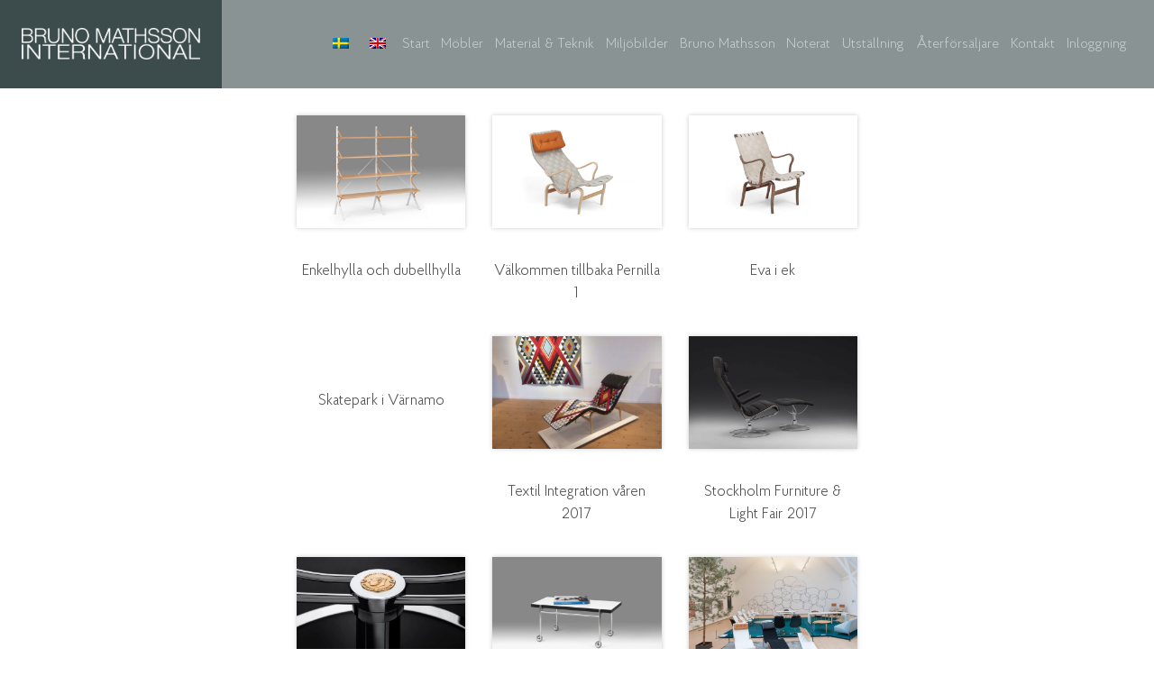

--- FILE ---
content_type: text/html; charset=UTF-8
request_url: https://mathsson.se/handelser/
body_size: 9263
content:
<!DOCTYPE html>
<html>
    <head>
		<!-- Google tag (gtag.js) -->
<script async src="https://www.googletagmanager.com/gtag/js?id=G-WNFV9T4ZWW"></script>
<script>
  window.dataLayer = window.dataLayer || [];
  function gtag(){dataLayer.push(arguments);}
  gtag('js', new Date());

  gtag('config', 'G-WNFV9T4ZWW');
</script>
		<!-- Google tag (gtag.js) -->
        <meta charset="UTF-8" />
        <meta name="viewport" content="width=device-width, initial-scale=1">
		<link rel="preconnect" href="https://fonts.googleapis.com">
<link rel="preconnect" href="https://fonts.gstatic.com" crossorigin>
<link href="https://fonts.googleapis.com/css2?family=Arimo:ital,wght@1,500&display=swap" rel="stylesheet">
        <title>Bruno Mathsson</title>
        <meta name='robots' content='max-image-preview:large' />
<link rel="alternate" title="oEmbed (JSON)" type="application/json+oembed" href="https://mathsson.se/wp-json/oembed/1.0/embed?url=https%3A%2F%2Fmathsson.se%2Fhandelser%2F" />
<link rel="alternate" title="oEmbed (XML)" type="text/xml+oembed" href="https://mathsson.se/wp-json/oembed/1.0/embed?url=https%3A%2F%2Fmathsson.se%2Fhandelser%2F&#038;format=xml" />
<style id='wp-img-auto-sizes-contain-inline-css' type='text/css'>
img:is([sizes=auto i],[sizes^="auto," i]){contain-intrinsic-size:3000px 1500px}
/*# sourceURL=wp-img-auto-sizes-contain-inline-css */
</style>
<style id='wp-emoji-styles-inline-css' type='text/css'>

	img.wp-smiley, img.emoji {
		display: inline !important;
		border: none !important;
		box-shadow: none !important;
		height: 1em !important;
		width: 1em !important;
		margin: 0 0.07em !important;
		vertical-align: -0.1em !important;
		background: none !important;
		padding: 0 !important;
	}
/*# sourceURL=wp-emoji-styles-inline-css */
</style>
<style id='classic-theme-styles-inline-css' type='text/css'>
/*! This file is auto-generated */
.wp-block-button__link{color:#fff;background-color:#32373c;border-radius:9999px;box-shadow:none;text-decoration:none;padding:calc(.667em + 2px) calc(1.333em + 2px);font-size:1.125em}.wp-block-file__button{background:#32373c;color:#fff;text-decoration:none}
/*# sourceURL=/wp-includes/css/classic-themes.min.css */
</style>
<style id='global-styles-inline-css' type='text/css'>
:root{--wp--preset--aspect-ratio--square: 1;--wp--preset--aspect-ratio--4-3: 4/3;--wp--preset--aspect-ratio--3-4: 3/4;--wp--preset--aspect-ratio--3-2: 3/2;--wp--preset--aspect-ratio--2-3: 2/3;--wp--preset--aspect-ratio--16-9: 16/9;--wp--preset--aspect-ratio--9-16: 9/16;--wp--preset--color--black: #000000;--wp--preset--color--cyan-bluish-gray: #abb8c3;--wp--preset--color--white: #ffffff;--wp--preset--color--pale-pink: #f78da7;--wp--preset--color--vivid-red: #cf2e2e;--wp--preset--color--luminous-vivid-orange: #ff6900;--wp--preset--color--luminous-vivid-amber: #fcb900;--wp--preset--color--light-green-cyan: #7bdcb5;--wp--preset--color--vivid-green-cyan: #00d084;--wp--preset--color--pale-cyan-blue: #8ed1fc;--wp--preset--color--vivid-cyan-blue: #0693e3;--wp--preset--color--vivid-purple: #9b51e0;--wp--preset--gradient--vivid-cyan-blue-to-vivid-purple: linear-gradient(135deg,rgb(6,147,227) 0%,rgb(155,81,224) 100%);--wp--preset--gradient--light-green-cyan-to-vivid-green-cyan: linear-gradient(135deg,rgb(122,220,180) 0%,rgb(0,208,130) 100%);--wp--preset--gradient--luminous-vivid-amber-to-luminous-vivid-orange: linear-gradient(135deg,rgb(252,185,0) 0%,rgb(255,105,0) 100%);--wp--preset--gradient--luminous-vivid-orange-to-vivid-red: linear-gradient(135deg,rgb(255,105,0) 0%,rgb(207,46,46) 100%);--wp--preset--gradient--very-light-gray-to-cyan-bluish-gray: linear-gradient(135deg,rgb(238,238,238) 0%,rgb(169,184,195) 100%);--wp--preset--gradient--cool-to-warm-spectrum: linear-gradient(135deg,rgb(74,234,220) 0%,rgb(151,120,209) 20%,rgb(207,42,186) 40%,rgb(238,44,130) 60%,rgb(251,105,98) 80%,rgb(254,248,76) 100%);--wp--preset--gradient--blush-light-purple: linear-gradient(135deg,rgb(255,206,236) 0%,rgb(152,150,240) 100%);--wp--preset--gradient--blush-bordeaux: linear-gradient(135deg,rgb(254,205,165) 0%,rgb(254,45,45) 50%,rgb(107,0,62) 100%);--wp--preset--gradient--luminous-dusk: linear-gradient(135deg,rgb(255,203,112) 0%,rgb(199,81,192) 50%,rgb(65,88,208) 100%);--wp--preset--gradient--pale-ocean: linear-gradient(135deg,rgb(255,245,203) 0%,rgb(182,227,212) 50%,rgb(51,167,181) 100%);--wp--preset--gradient--electric-grass: linear-gradient(135deg,rgb(202,248,128) 0%,rgb(113,206,126) 100%);--wp--preset--gradient--midnight: linear-gradient(135deg,rgb(2,3,129) 0%,rgb(40,116,252) 100%);--wp--preset--font-size--small: 13px;--wp--preset--font-size--medium: 20px;--wp--preset--font-size--large: 36px;--wp--preset--font-size--x-large: 42px;--wp--preset--spacing--20: 0.44rem;--wp--preset--spacing--30: 0.67rem;--wp--preset--spacing--40: 1rem;--wp--preset--spacing--50: 1.5rem;--wp--preset--spacing--60: 2.25rem;--wp--preset--spacing--70: 3.38rem;--wp--preset--spacing--80: 5.06rem;--wp--preset--shadow--natural: 6px 6px 9px rgba(0, 0, 0, 0.2);--wp--preset--shadow--deep: 12px 12px 50px rgba(0, 0, 0, 0.4);--wp--preset--shadow--sharp: 6px 6px 0px rgba(0, 0, 0, 0.2);--wp--preset--shadow--outlined: 6px 6px 0px -3px rgb(255, 255, 255), 6px 6px rgb(0, 0, 0);--wp--preset--shadow--crisp: 6px 6px 0px rgb(0, 0, 0);}:where(.is-layout-flex){gap: 0.5em;}:where(.is-layout-grid){gap: 0.5em;}body .is-layout-flex{display: flex;}.is-layout-flex{flex-wrap: wrap;align-items: center;}.is-layout-flex > :is(*, div){margin: 0;}body .is-layout-grid{display: grid;}.is-layout-grid > :is(*, div){margin: 0;}:where(.wp-block-columns.is-layout-flex){gap: 2em;}:where(.wp-block-columns.is-layout-grid){gap: 2em;}:where(.wp-block-post-template.is-layout-flex){gap: 1.25em;}:where(.wp-block-post-template.is-layout-grid){gap: 1.25em;}.has-black-color{color: var(--wp--preset--color--black) !important;}.has-cyan-bluish-gray-color{color: var(--wp--preset--color--cyan-bluish-gray) !important;}.has-white-color{color: var(--wp--preset--color--white) !important;}.has-pale-pink-color{color: var(--wp--preset--color--pale-pink) !important;}.has-vivid-red-color{color: var(--wp--preset--color--vivid-red) !important;}.has-luminous-vivid-orange-color{color: var(--wp--preset--color--luminous-vivid-orange) !important;}.has-luminous-vivid-amber-color{color: var(--wp--preset--color--luminous-vivid-amber) !important;}.has-light-green-cyan-color{color: var(--wp--preset--color--light-green-cyan) !important;}.has-vivid-green-cyan-color{color: var(--wp--preset--color--vivid-green-cyan) !important;}.has-pale-cyan-blue-color{color: var(--wp--preset--color--pale-cyan-blue) !important;}.has-vivid-cyan-blue-color{color: var(--wp--preset--color--vivid-cyan-blue) !important;}.has-vivid-purple-color{color: var(--wp--preset--color--vivid-purple) !important;}.has-black-background-color{background-color: var(--wp--preset--color--black) !important;}.has-cyan-bluish-gray-background-color{background-color: var(--wp--preset--color--cyan-bluish-gray) !important;}.has-white-background-color{background-color: var(--wp--preset--color--white) !important;}.has-pale-pink-background-color{background-color: var(--wp--preset--color--pale-pink) !important;}.has-vivid-red-background-color{background-color: var(--wp--preset--color--vivid-red) !important;}.has-luminous-vivid-orange-background-color{background-color: var(--wp--preset--color--luminous-vivid-orange) !important;}.has-luminous-vivid-amber-background-color{background-color: var(--wp--preset--color--luminous-vivid-amber) !important;}.has-light-green-cyan-background-color{background-color: var(--wp--preset--color--light-green-cyan) !important;}.has-vivid-green-cyan-background-color{background-color: var(--wp--preset--color--vivid-green-cyan) !important;}.has-pale-cyan-blue-background-color{background-color: var(--wp--preset--color--pale-cyan-blue) !important;}.has-vivid-cyan-blue-background-color{background-color: var(--wp--preset--color--vivid-cyan-blue) !important;}.has-vivid-purple-background-color{background-color: var(--wp--preset--color--vivid-purple) !important;}.has-black-border-color{border-color: var(--wp--preset--color--black) !important;}.has-cyan-bluish-gray-border-color{border-color: var(--wp--preset--color--cyan-bluish-gray) !important;}.has-white-border-color{border-color: var(--wp--preset--color--white) !important;}.has-pale-pink-border-color{border-color: var(--wp--preset--color--pale-pink) !important;}.has-vivid-red-border-color{border-color: var(--wp--preset--color--vivid-red) !important;}.has-luminous-vivid-orange-border-color{border-color: var(--wp--preset--color--luminous-vivid-orange) !important;}.has-luminous-vivid-amber-border-color{border-color: var(--wp--preset--color--luminous-vivid-amber) !important;}.has-light-green-cyan-border-color{border-color: var(--wp--preset--color--light-green-cyan) !important;}.has-vivid-green-cyan-border-color{border-color: var(--wp--preset--color--vivid-green-cyan) !important;}.has-pale-cyan-blue-border-color{border-color: var(--wp--preset--color--pale-cyan-blue) !important;}.has-vivid-cyan-blue-border-color{border-color: var(--wp--preset--color--vivid-cyan-blue) !important;}.has-vivid-purple-border-color{border-color: var(--wp--preset--color--vivid-purple) !important;}.has-vivid-cyan-blue-to-vivid-purple-gradient-background{background: var(--wp--preset--gradient--vivid-cyan-blue-to-vivid-purple) !important;}.has-light-green-cyan-to-vivid-green-cyan-gradient-background{background: var(--wp--preset--gradient--light-green-cyan-to-vivid-green-cyan) !important;}.has-luminous-vivid-amber-to-luminous-vivid-orange-gradient-background{background: var(--wp--preset--gradient--luminous-vivid-amber-to-luminous-vivid-orange) !important;}.has-luminous-vivid-orange-to-vivid-red-gradient-background{background: var(--wp--preset--gradient--luminous-vivid-orange-to-vivid-red) !important;}.has-very-light-gray-to-cyan-bluish-gray-gradient-background{background: var(--wp--preset--gradient--very-light-gray-to-cyan-bluish-gray) !important;}.has-cool-to-warm-spectrum-gradient-background{background: var(--wp--preset--gradient--cool-to-warm-spectrum) !important;}.has-blush-light-purple-gradient-background{background: var(--wp--preset--gradient--blush-light-purple) !important;}.has-blush-bordeaux-gradient-background{background: var(--wp--preset--gradient--blush-bordeaux) !important;}.has-luminous-dusk-gradient-background{background: var(--wp--preset--gradient--luminous-dusk) !important;}.has-pale-ocean-gradient-background{background: var(--wp--preset--gradient--pale-ocean) !important;}.has-electric-grass-gradient-background{background: var(--wp--preset--gradient--electric-grass) !important;}.has-midnight-gradient-background{background: var(--wp--preset--gradient--midnight) !important;}.has-small-font-size{font-size: var(--wp--preset--font-size--small) !important;}.has-medium-font-size{font-size: var(--wp--preset--font-size--medium) !important;}.has-large-font-size{font-size: var(--wp--preset--font-size--large) !important;}.has-x-large-font-size{font-size: var(--wp--preset--font-size--x-large) !important;}
:where(.wp-block-post-template.is-layout-flex){gap: 1.25em;}:where(.wp-block-post-template.is-layout-grid){gap: 1.25em;}
:where(.wp-block-term-template.is-layout-flex){gap: 1.25em;}:where(.wp-block-term-template.is-layout-grid){gap: 1.25em;}
:where(.wp-block-columns.is-layout-flex){gap: 2em;}:where(.wp-block-columns.is-layout-grid){gap: 2em;}
:root :where(.wp-block-pullquote){font-size: 1.5em;line-height: 1.6;}
/*# sourceURL=global-styles-inline-css */
</style>
<link rel='stylesheet' id='woocommerce-layout-css' href='https://mathsson.se/wp-content/plugins/woocommerce/assets/css/woocommerce-layout.css?ver=10.4.3' type='text/css' media='all' />
<link rel='stylesheet' id='woocommerce-smallscreen-css' href='https://mathsson.se/wp-content/plugins/woocommerce/assets/css/woocommerce-smallscreen.css?ver=10.4.3' type='text/css' media='only screen and (max-width: 768px)' />
<link rel='stylesheet' id='woocommerce-general-css' href='https://mathsson.se/wp-content/plugins/woocommerce/assets/css/woocommerce.css?ver=10.4.3' type='text/css' media='all' />
<style id='woocommerce-inline-inline-css' type='text/css'>
.woocommerce form .form-row .required { visibility: visible; }
/*# sourceURL=woocommerce-inline-inline-css */
</style>
<link rel='stylesheet' id='trp-language-switcher-style-css' href='https://mathsson.se/wp-content/plugins/translatepress-multilingual/assets/css/trp-language-switcher.css?ver=3.0.6' type='text/css' media='all' />
<link rel='stylesheet' id='bootstrap-css' href='https://mathsson.se/wp-content/themes/bruno-theme/css/bootstrap.min.css?ver=4.3.1' type='text/css' media='all' />
<link rel='stylesheet' id='featherlight-css' href='https://mathsson.se/wp-content/themes/bruno-theme/vendor/featherlight/release/featherlight.min.css?ver=1.7.14' type='text/css' media='all' />
<link rel='stylesheet' id='featherlight-gallery-css' href='https://mathsson.se/wp-content/themes/bruno-theme/vendor/featherlight/release/featherlight.gallery.min.css?ver=1.7.14' type='text/css' media='all' />
<link rel='stylesheet' id='style-css' href='https://mathsson.se/wp-content/themes/bruno-theme/style.css?ver=1675073984' type='text/css' media='all' />
<link rel='stylesheet' id='js_composer_front-css' href='https://mathsson.se/wp-content/plugins/js_composer/assets/css/js_composer.min.css?ver=8.0' type='text/css' media='all' />
<link rel='stylesheet' id='elementor-icons-css' href='https://mathsson.se/wp-content/plugins/elementor/assets/lib/eicons/css/elementor-icons.min.css?ver=5.44.0' type='text/css' media='all' />
<link rel='stylesheet' id='elementor-frontend-css' href='https://mathsson.se/wp-content/plugins/elementor/assets/css/frontend.min.css?ver=3.33.6' type='text/css' media='all' />
<link rel='stylesheet' id='elementor-post-3679-css' href='https://mathsson.se/wp-content/uploads/elementor/css/post-3679.css?ver=1767822933' type='text/css' media='all' />
<link rel='stylesheet' id='font-awesome-5-all-css' href='https://mathsson.se/wp-content/plugins/elementor/assets/lib/font-awesome/css/all.min.css?ver=3.33.6' type='text/css' media='all' />
<link rel='stylesheet' id='font-awesome-4-shim-css' href='https://mathsson.se/wp-content/plugins/elementor/assets/lib/font-awesome/css/v4-shims.min.css?ver=3.33.6' type='text/css' media='all' />
<link rel='stylesheet' id='eael-general-css' href='https://mathsson.se/wp-content/plugins/essential-addons-for-elementor-lite/assets/front-end/css/view/general.min.css?ver=6.5.4' type='text/css' media='all' />
<link rel='stylesheet' id='elementor-gf-local-roboto-css' href='https://mathsson.se/wp-content/uploads/elementor/google-fonts/css/roboto.css?ver=1743405230' type='text/css' media='all' />
<link rel='stylesheet' id='elementor-gf-local-robotoslab-css' href='https://mathsson.se/wp-content/uploads/elementor/google-fonts/css/robotoslab.css?ver=1743405241' type='text/css' media='all' />
<script type="text/javascript" src="https://mathsson.se/wp-includes/js/jquery/jquery.min.js?ver=3.7.1" id="jquery-core-js"></script>
<script type="text/javascript" src="https://mathsson.se/wp-includes/js/jquery/jquery-migrate.min.js?ver=3.4.1" id="jquery-migrate-js"></script>
<script type="text/javascript" src="https://mathsson.se/wp-content/plugins/woocommerce/assets/js/jquery-blockui/jquery.blockUI.min.js?ver=2.7.0-wc.10.4.3" id="wc-jquery-blockui-js" data-wp-strategy="defer"></script>
<script type="text/javascript" id="wc-add-to-cart-js-extra">
/* <![CDATA[ */
var wc_add_to_cart_params = {"ajax_url":"/wp-admin/admin-ajax.php","wc_ajax_url":"/?wc-ajax=%%endpoint%%","i18n_view_cart":"Visa varukorg","cart_url":"https://mathsson.se","is_cart":"","cart_redirect_after_add":"no"};
//# sourceURL=wc-add-to-cart-js-extra
/* ]]> */
</script>
<script type="text/javascript" src="https://mathsson.se/wp-content/plugins/woocommerce/assets/js/frontend/add-to-cart.min.js?ver=10.4.3" id="wc-add-to-cart-js" data-wp-strategy="defer"></script>
<script type="text/javascript" src="https://mathsson.se/wp-content/plugins/woocommerce/assets/js/js-cookie/js.cookie.min.js?ver=2.1.4-wc.10.4.3" id="wc-js-cookie-js" defer="defer" data-wp-strategy="defer"></script>
<script type="text/javascript" id="woocommerce-js-extra">
/* <![CDATA[ */
var woocommerce_params = {"ajax_url":"/wp-admin/admin-ajax.php","wc_ajax_url":"/?wc-ajax=%%endpoint%%","i18n_password_show":"Visa l\u00f6senord","i18n_password_hide":"D\u00f6lj l\u00f6senord"};
//# sourceURL=woocommerce-js-extra
/* ]]> */
</script>
<script type="text/javascript" src="https://mathsson.se/wp-content/plugins/woocommerce/assets/js/frontend/woocommerce.min.js?ver=10.4.3" id="woocommerce-js" defer="defer" data-wp-strategy="defer"></script>
<script type="text/javascript" src="https://mathsson.se/wp-content/plugins/translatepress-multilingual/assets/js/trp-frontend-compatibility.js?ver=3.0.6" id="trp-frontend-compatibility-js"></script>
<script type="text/javascript" src="https://mathsson.se/wp-content/plugins/js_composer/assets/js/vendors/woocommerce-add-to-cart.js?ver=8.0" id="vc_woocommerce-add-to-cart-js-js"></script>
<script type="text/javascript" src="https://mathsson.se/wp-content/plugins/elementor/assets/lib/font-awesome/js/v4-shims.min.js?ver=3.33.6" id="font-awesome-4-shim-js"></script>
<script></script><link rel="https://api.w.org/" href="https://mathsson.se/wp-json/" /><link rel="alternate" title="JSON" type="application/json" href="https://mathsson.se/wp-json/wp/v2/pages/166" /><link rel="EditURI" type="application/rsd+xml" title="RSD" href="https://mathsson.se/xmlrpc.php?rsd" />
<meta name="generator" content="WordPress 6.9" />
<meta name="generator" content="WooCommerce 10.4.3" />
<link rel="canonical" href="https://mathsson.se/handelser/" />
<link rel='shortlink' href='https://mathsson.se/?p=166' />
<style type='text/css'> .ae_data .elementor-editor-element-setting {
            display:none !important;
            }
            </style><link rel="alternate" hreflang="sv-SE" href="https://mathsson.se/handelser/"/>
<link rel="alternate" hreflang="en-US" href="https://mathsson.se/eng/handelser/"/>
<link rel="alternate" hreflang="sv" href="https://mathsson.se/handelser/"/>
<link rel="alternate" hreflang="en" href="https://mathsson.se/eng/handelser/"/>
	<noscript><style>.woocommerce-product-gallery{ opacity: 1 !important; }</style></noscript>
	<meta name="generator" content="Elementor 3.33.6; features: additional_custom_breakpoints; settings: css_print_method-external, google_font-enabled, font_display-auto">
			<style>
				.e-con.e-parent:nth-of-type(n+4):not(.e-lazyloaded):not(.e-no-lazyload),
				.e-con.e-parent:nth-of-type(n+4):not(.e-lazyloaded):not(.e-no-lazyload) * {
					background-image: none !important;
				}
				@media screen and (max-height: 1024px) {
					.e-con.e-parent:nth-of-type(n+3):not(.e-lazyloaded):not(.e-no-lazyload),
					.e-con.e-parent:nth-of-type(n+3):not(.e-lazyloaded):not(.e-no-lazyload) * {
						background-image: none !important;
					}
				}
				@media screen and (max-height: 640px) {
					.e-con.e-parent:nth-of-type(n+2):not(.e-lazyloaded):not(.e-no-lazyload),
					.e-con.e-parent:nth-of-type(n+2):not(.e-lazyloaded):not(.e-no-lazyload) * {
						background-image: none !important;
					}
				}
			</style>
			<meta name="generator" content="Powered by WPBakery Page Builder - drag and drop page builder for WordPress."/>
<link rel="icon" href="https://mathsson.se/wp-content/uploads/2021/01/cropped-bokm-bild-32x32.png" sizes="32x32" />
<link rel="icon" href="https://mathsson.se/wp-content/uploads/2021/01/cropped-bokm-bild-192x192.png" sizes="192x192" />
<link rel="apple-touch-icon" href="https://mathsson.se/wp-content/uploads/2021/01/cropped-bokm-bild-180x180.png" />
<meta name="msapplication-TileImage" content="https://mathsson.se/wp-content/uploads/2021/01/cropped-bokm-bild-270x270.png" />
		<style type="text/css" id="wp-custom-css">
			.bruno-products-container h4 {
	font-family: 'ProbaPro-Light', sans-serif ;
	font-weight: normal;

}
h4{
	visibility:hidden;
}
.page-margin-top {
    margin-top: 100px!important;
}

body > div.bruno-page-content > div > div.bruno-inner-page > form{margin-top:200px;}

body > div.bruno-page-content > div > form {margin-top:100px; text-align:center} 		</style>
		<noscript><style> .wpb_animate_when_almost_visible { opacity: 1; }</style></noscript>    </head>
    <body>
    <nav class="navbar fixed-top navbar-expand-custom navbar-dark bg-light bruno-nav">
      <div class="flex-container bruno-brand">
        <a href="https://mathsson.se"><img src="https://mathsson.se/wp-content/uploads/2019/10/bruno_mathsson_international_vit.png" class="bruno-navbar-logo"></a>
      </div>
      <button class="navbar-toggler bruno-navbar-toggler" type="button" data-toggle="collapse" data-target="#navbarNavDropdown" aria-controls="navbarNavDropdown" aria-expanded="false" aria-label="Toggle navigation">
        <span class="navbar-toggler-icon bruno-navbar-toggler-icon"></span>
      </button>
      <div id="navbarNavDropdown" class="collapse navbar-collapse bruno-navbar"><ul id="menu-huvudmeny" class="navbar-nav ml-auto bruno-nav-ul"><li id="menu-item-3944" class="trp-language-switcher-container menu-item menu-item-type-post_type menu-item-object-language_switcher current-language-menu-item menu-item-3944 nav-item bruno-nav-item"><a href="https://mathsson.se/handelser/"><span><span data-no-translation><img class="trp-flag-image" src="https://mathsson.se/wp-content/plugins/translatepress-multilingual/assets/images/flags/sv_SE.png" width="18" height="12" alt="sv_SE" title="Svenska"></span></span></a></li>
<li id="menu-item-3943" class="trp-language-switcher-container menu-item menu-item-type-post_type menu-item-object-language_switcher menu-item-3943 nav-item bruno-nav-item"><a href="https://mathsson.se/eng/handelser/"><span><span data-no-translation><img class="trp-flag-image" src="https://mathsson.se/wp-content/themes/bruno-theme/images/en_US.png" width="18" height="12" alt="en_US" title="English"></span></span></a></li>
<li id="menu-item-73" class="menu-item menu-item-type-post_type menu-item-object-page menu-item-home menu-item-73 nav-item bruno-nav-item"><a href="https://mathsson.se/"><span>Start</span></a></li>
<li id="menu-item-4703" class="menu-item menu-item-type-taxonomy menu-item-object-product_cat menu-item-4703 nav-item bruno-nav-item"><a href="https://mathsson.se/produkt-kategori/alla-mobler/"><span>Möbler</span></a></li>
<li id="menu-item-186" class="menu-item menu-item-type-post_type menu-item-object-page menu-item-186 nav-item bruno-nav-item"><a href="https://mathsson.se/material-teknik/"><span>Material &#038; Teknik</span></a></li>
<li id="menu-item-185" class="menu-item menu-item-type-post_type menu-item-object-page menu-item-185 nav-item bruno-nav-item"><a href="https://mathsson.se/miljobilder/"><span>Miljöbilder</span></a></li>
<li id="menu-item-4717" class="menu-item menu-item-type-post_type menu-item-object-page menu-item-4717 nav-item bruno-nav-item"><a href="https://mathsson.se/bruno-mathsson/om-bruno-mathsson/"><span>Bruno Mathsson</span></a></li>
<li id="menu-item-6057" class="menu-item menu-item-type-post_type menu-item-object-page menu-item-6057 nav-item bruno-nav-item"><a href="https://mathsson.se/noterat/"><span>Noterat</span></a></li>
<li id="menu-item-182" class="menu-item menu-item-type-post_type menu-item-object-page menu-item-182 nav-item bruno-nav-item"><a href="https://mathsson.se/utstallning/"><span>Utställning</span></a></li>
<li id="menu-item-4395" class="menu-item menu-item-type-post_type menu-item-object-page menu-item-4395 nav-item bruno-nav-item"><a href="https://mathsson.se/aterforsaljare-sverige/"><span>Återförsäljare</span></a></li>
<li id="menu-item-187" class="menu-item menu-item-type-post_type menu-item-object-page menu-item-187 nav-item bruno-nav-item"><a href="https://mathsson.se/kontakt/"><span>Kontakt</span></a></li>
<li id="menu-item-5595" class="menu-item menu-item-type-post_type menu-item-object-page menu-item-5595 nav-item bruno-nav-item"><a href="https://mathsson.se/nerladdning-2/"><span>Inloggning</span></a></li>
</ul></div>    </nav>
    <div class="bruno-page-content">
      <div class="bruno-page-wrapper">
<div class="bruno-inner-page">
<div class="wpb-content-wrapper"><div class="vc_row wpb_row vc_row-fluid"><div class="wpb_column vc_column_container vc_col-sm-1/5"><div class="vc_column-inner"><div class="wpb_wrapper"></div></div></div><div class="wpb_column vc_column_container vc_col-sm-1/5"><div class="vc_column-inner"><div class="wpb_wrapper">
	<div  class="wpb_single_image wpb_content_element vc_align_center wpb_content_element">
		
		<figure class="wpb_wrapper vc_figure">
			<a href="/enkelhylla-och-dubbelhylla/" target="_self" class="vc_single_image-wrapper vc_box_shadow  vc_box_border_grey"><img loading="lazy" decoding="async" class="vc_single_image-img " src="https://mathsson.se/wp-content/uploads/2019/10/Enkel-hylla-600x400.jpg" width="600" height="400" alt="Enkel-hylla" title="Enkel-hylla" loading="lazy" /></a>
		</figure>
	</div>

	<div class="wpb_text_column wpb_content_element" >
		<div class="wpb_wrapper">
			<p style="text-align: center;">Enkelhylla och dubellhylla</p>

		</div>
	</div>
</div></div></div><div class="wpb_column vc_column_container vc_col-sm-1/5"><div class="vc_column-inner"><div class="wpb_wrapper">
	<div  class="wpb_single_image wpb_content_element vc_align_center wpb_content_element">
		
		<figure class="wpb_wrapper vc_figure">
			<a href="/pernilla1" target="_self" class="vc_single_image-wrapper vc_box_shadow  vc_box_border_grey"><img loading="lazy" decoding="async" class="vc_single_image-img " src="https://mathsson.se/wp-content/uploads/2019/10/Pernilla-1-600x400.jpg" width="600" height="400" alt="Pernilla-1" title="Pernilla-1" loading="lazy" /></a>
		</figure>
	</div>

	<div class="wpb_text_column wpb_content_element" >
		<div class="wpb_wrapper">
			<p style="text-align: center;">Välkommen tillbaka Pernilla 1</p>

		</div>
	</div>
</div></div></div><div class="wpb_column vc_column_container vc_col-sm-1/5"><div class="vc_column-inner"><div class="wpb_wrapper">
	<div  class="wpb_single_image wpb_content_element vc_align_center wpb_content_element">
		
		<figure class="wpb_wrapper vc_figure">
			<a href="/eva-i-ek" target="_self" class="vc_single_image-wrapper vc_box_shadow  vc_box_border_grey"><img loading="lazy" decoding="async" class="vc_single_image-img " src="https://mathsson.se/wp-content/uploads/2019/12/DSC1329_1-600x400.jpg" width="600" height="400" alt="DSC1329_1-600x400" title="DSC1329_1-600x400" loading="lazy" /></a>
		</figure>
	</div>

	<div class="wpb_text_column wpb_content_element" >
		<div class="wpb_wrapper">
			<p style="text-align: center;">Eva i ek</p>

		</div>
	</div>
</div></div></div><div class="wpb_column vc_column_container vc_col-sm-1/5"><div class="vc_column-inner"><div class="wpb_wrapper"></div></div></div></div><div class="vc_row wpb_row vc_row-fluid"><div class="wpb_column vc_column_container vc_col-sm-1/5"><div class="vc_column-inner"><div class="wpb_wrapper"></div></div></div><div class="wpb_column vc_column_container vc_col-sm-1/5"><div class="vc_column-inner"><div class="wpb_wrapper">
	<div  class="wpb_single_image wpb_content_element vc_align_center wpb_content_element">
		
		<figure class="wpb_wrapper vc_figure">
			<a href="/skatepark-i-varnamo/" target="_self" class="vc_single_image-wrapper vc_box_shadow  vc_box_border_grey"></a>
		</figure>
	</div>

	<div class="wpb_text_column wpb_content_element" >
		<div class="wpb_wrapper">
			<p style="text-align: center;">Skatepark i Värnamo</p>

		</div>
	</div>
</div></div></div><div class="wpb_column vc_column_container vc_col-sm-1/5"><div class="vc_column-inner"><div class="wpb_wrapper">
	<div  class="wpb_single_image wpb_content_element vc_align_center wpb_content_element">
		
		<figure class="wpb_wrapper vc_figure">
			<a href="/textil-integration-varen-2017/" target="_self" class="vc_single_image-wrapper vc_box_shadow  vc_box_border_grey"><img loading="lazy" decoding="async" class="vc_single_image-img " src="https://mathsson.se/wp-content/uploads/2019/10/textil_integration_2017-600x400.jpg" width="600" height="400" alt="textil_integration_2017" title="textil_integration_2017" loading="lazy" /></a>
		</figure>
	</div>

	<div class="wpb_text_column wpb_content_element" >
		<div class="wpb_wrapper">
			<p style="text-align: center;">Textil Integration våren 2017</p>

		</div>
	</div>
</div></div></div><div class="wpb_column vc_column_container vc_col-sm-1/5"><div class="vc_column-inner"><div class="wpb_wrapper">
	<div  class="wpb_single_image wpb_content_element vc_align_center wpb_content_element">
		
		<figure class="wpb_wrapper vc_figure">
			<a href="/stockholm-furniture-light-fair-2017/" target="_self" class="vc_single_image-wrapper vc_box_shadow  vc_box_border_grey"><img loading="lazy" decoding="async" class="vc_single_image-img " src="https://mathsson.se/wp-content/uploads/2019/10/Minister_m_pall_3000-600x400.jpg" width="600" height="400" alt="Minister_m_pall_3000" title="Minister_m_pall_3000" loading="lazy" /></a>
		</figure>
	</div>

	<div class="wpb_text_column wpb_content_element" >
		<div class="wpb_wrapper">
			<p style="text-align: center;">Stockholm Furniture &amp; Light Fair 2017</p>

		</div>
	</div>
</div></div></div><div class="wpb_column vc_column_container vc_col-sm-1/5"><div class="vc_column-inner"><div class="wpb_wrapper"></div></div></div></div><div class="vc_row wpb_row vc_row-fluid"><div class="wpb_column vc_column_container vc_col-sm-1/5"><div class="vc_column-inner"><div class="wpb_wrapper"></div></div></div><div class="wpb_column vc_column_container vc_col-sm-1/5"><div class="vc_column-inner"><div class="wpb_wrapper">
	<div  class="wpb_single_image wpb_content_element vc_align_center wpb_content_element">
		
		<figure class="wpb_wrapper vc_figure">
			<a href="/jubileumsutforande-av-jetson-66/" target="_self" class="vc_single_image-wrapper vc_box_shadow  vc_box_border_grey"><img loading="lazy" decoding="async" class="vc_single_image-img " src="https://mathsson.se/wp-content/uploads/2019/10/Jetson_Medalj_1200-600x400.jpg" width="600" height="400" alt="Jetson_Medalj_1200" title="Jetson_Medalj_1200" loading="lazy" /></a>
		</figure>
	</div>

	<div class="wpb_text_column wpb_content_element" >
		<div class="wpb_wrapper">
			<p style="text-align: center;">Jubileumsutförande av Jetson 66</p>

		</div>
	</div>
</div></div></div><div class="wpb_column vc_column_container vc_col-sm-1/5"><div class="vc_column-inner"><div class="wpb_wrapper">
	<div  class="wpb_single_image wpb_content_element vc_align_center wpb_content_element">
		
		<figure class="wpb_wrapper vc_figure">
			<a href="/mobelmassan-2016/" target="_self" class="vc_single_image-wrapper vc_box_shadow  vc_box_border_grey"><img loading="lazy" decoding="async" class="vc_single_image-img " src="https://mathsson.se/wp-content/uploads/2019/10/bord_modell_50_vit_1900-600x400.jpg" width="600" height="400" alt="bord_modell_50_vit_1900" title="bord_modell_50_vit_1900" loading="lazy" /></a>
		</figure>
	</div>

	<div class="wpb_text_column wpb_content_element" >
		<div class="wpb_wrapper">
			<p style="text-align: center;">Möbelmässan 2016</p>

		</div>
	</div>
</div></div></div><div class="wpb_column vc_column_container vc_col-sm-1/5"><div class="vc_column-inner"><div class="wpb_wrapper">
	<div  class="wpb_single_image wpb_content_element vc_align_center wpb_content_element">
		
		<figure class="wpb_wrapper vc_figure">
			<a href="/bruno-mathsson-pa-vandalorum/" target="_self" class="vc_single_image-wrapper vc_box_shadow  vc_box_border_grey"><img loading="lazy" decoding="async" class="vc_single_image-img " src="https://mathsson.se/wp-content/uploads/2019/10/vandalorum_bruno_mathsson_1920-600x400.jpg" width="600" height="400" alt="vandalorum_bruno_mathsson_1920" title="vandalorum_bruno_mathsson_1920" loading="lazy" /></a>
		</figure>
	</div>

	<div class="wpb_text_column wpb_content_element" >
		<div class="wpb_wrapper">
			<p style="text-align: center;">Bruno Mathsson på Vandalorum</p>

		</div>
	</div>
</div></div></div><div class="wpb_column vc_column_container vc_col-sm-1/5"><div class="vc_column-inner"><div class="wpb_wrapper"></div></div></div></div><div class="vc_row wpb_row vc_row-fluid"><div class="wpb_column vc_column_container vc_col-sm-1/5"><div class="vc_column-inner"><div class="wpb_wrapper"></div></div></div><div class="wpb_column vc_column_container vc_col-sm-1/5"><div class="vc_column-inner"><div class="wpb_wrapper">
	<div  class="wpb_single_image wpb_content_element vc_align_center wpb_content_element">
		
		<figure class="wpb_wrapper vc_figure">
			<a href="/pernilla-3-med-hjul/" target="_self" class="vc_single_image-wrapper vc_box_shadow  vc_box_border_grey"><img loading="lazy" decoding="async" class="vc_single_image-img " src="https://mathsson.se/wp-content/uploads/2019/10/Pernilla_3_med_hjul_1200-600x400.jpg" width="600" height="400" alt="Pernilla_3_med_hjul_1200" title="Pernilla_3_med_hjul_1200" loading="lazy" /></a>
		</figure>
	</div>

	<div class="wpb_text_column wpb_content_element" >
		<div class="wpb_wrapper">
			<p style="text-align: center;">Pernilla 3 med hjul</p>

		</div>
	</div>
</div></div></div><div class="wpb_column vc_column_container vc_col-sm-1/5"><div class="vc_column-inner"><div class="wpb_wrapper">
	<div  class="wpb_single_image wpb_content_element vc_align_center wpb_content_element">
		
		<figure class="wpb_wrapper vc_figure">
			<a href="/mobelmassan-2015/" target="_self" class="vc_single_image-wrapper vc_box_shadow  vc_box_border_grey"><img loading="lazy" decoding="async" class="vc_single_image-img " src="https://mathsson.se/wp-content/uploads/2019/10/Etagebord_bruno_mathsson-600x400.jpg" width="600" height="400" alt="Etagebord_bruno_mathsson" title="Etagebord_bruno_mathsson" loading="lazy" /></a>
		</figure>
	</div>

	<div class="wpb_text_column wpb_content_element" >
		<div class="wpb_wrapper">
			<p style="text-align: center;">Möbelmässan 2015</p>

		</div>
	</div>
</div></div></div><div class="wpb_column vc_column_container vc_col-sm-1/5"><div class="vc_column-inner"><div class="wpb_wrapper">
	<div  class="wpb_single_image wpb_content_element vc_align_center wpb_content_element">
		
		<figure class="wpb_wrapper vc_figure">
			<a href="/fatolj-eva-utford-i-ek/" target="_self" class="vc_single_image-wrapper vc_box_shadow  vc_box_border_grey"><img loading="lazy" decoding="async" class="vc_single_image-img " src="https://mathsson.se/wp-content/uploads/2019/12/Eva-Ek-natur_bruno_mathsson_500.jpg" width="600" height="400" alt="Eva-Ek-natur_bruno_mathsson_500" title="Eva-Ek-natur_bruno_mathsson_500" loading="lazy" /></a>
		</figure>
	</div>

	<div class="wpb_text_column wpb_content_element" >
		<div class="wpb_wrapper">
			<p style="text-align: center;">Fåtölj Eva utförd i ek</p>

		</div>
	</div>
</div></div></div><div class="wpb_column vc_column_container vc_col-sm-1/5"><div class="vc_column-inner"><div class="wpb_wrapper"></div></div></div></div><div class="vc_row wpb_row vc_row-fluid"><div class="wpb_column vc_column_container vc_col-sm-1/5"><div class="vc_column-inner"><div class="wpb_wrapper"></div></div></div><div class="wpb_column vc_column_container vc_col-sm-1/5"><div class="vc_column-inner"><div class="wpb_wrapper">
	<div  class="wpb_single_image wpb_content_element vc_align_center wpb_content_element">
		
		<figure class="wpb_wrapper vc_figure">
			<a href="/trisuperellips-med-skiva-av-glas/" target="_self" class="vc_single_image-wrapper vc_box_shadow  vc_box_border_grey"><img loading="lazy" decoding="async" class="vc_single_image-img " src="https://mathsson.se/wp-content/uploads/2019/12/trisuperellips-glas.jpg" width="600" height="400" alt="trisuperellips-glas" title="trisuperellips-glas" loading="lazy" /></a>
		</figure>
	</div>

	<div class="wpb_text_column wpb_content_element" >
		<div class="wpb_wrapper">
			<p style="text-align: center;">Trisuperellips med skiva av glas</p>

		</div>
	</div>
</div></div></div><div class="wpb_column vc_column_container vc_col-sm-1/5"><div class="vc_column-inner"><div class="wpb_wrapper">
	<div  class="wpb_single_image wpb_content_element vc_align_center wpb_content_element">
		
		<figure class="wpb_wrapper vc_figure">
			<a href="/invigning-byggnadsminnesforklaring/" target="_self" class="vc_single_image-wrapper vc_box_shadow  vc_box_border_grey"><img loading="lazy" decoding="async" class="vc_single_image-img " src="https://mathsson.se/wp-content/uploads/2022/08/BMC-4-web-600x400.jpg" width="600" height="400" alt="BMC-4-web" title="BMC-4-web" loading="lazy" /></a>
		</figure>
	</div>

	<div class="wpb_text_column wpb_content_element" >
		<div class="wpb_wrapper">
			<p style="text-align: center;">Invigning/byggnadsminnesförklaring</p>

		</div>
	</div>
</div></div></div><div class="wpb_column vc_column_container vc_col-sm-1/5"><div class="vc_column-inner"><div class="wpb_wrapper">
	<div  class="wpb_single_image wpb_content_element vc_align_center wpb_content_element">
		
		<figure class="wpb_wrapper vc_figure">
			<a href="/varnamo-kommuns-arkitekturpris/" target="_self" class="vc_single_image-wrapper vc_box_shadow  vc_box_border_grey"><img loading="lazy" decoding="async" class="vc_single_image-img " src="https://mathsson.se/wp-content/uploads/2019/10/Emaljskylt_400.jpg" width="400" height="267" alt="Emaljskylt_400" title="Emaljskylt_400" loading="lazy" /></a>
		</figure>
	</div>

	<div class="wpb_text_column wpb_content_element" >
		<div class="wpb_wrapper">
			<p style="text-align: center;">Värnamo kommuns arkitekturpris</p>

		</div>
	</div>
</div></div></div><div class="wpb_column vc_column_container vc_col-sm-1/5"><div class="vc_column-inner"><div class="wpb_wrapper"></div></div></div></div>
</div></div>

<template id="tp-language" data-tp-language="sv_SE"></template><script type="speculationrules">
{"prefetch":[{"source":"document","where":{"and":[{"href_matches":"/*"},{"not":{"href_matches":["/wp-*.php","/wp-admin/*","/wp-content/uploads/*","/wp-content/*","/wp-content/plugins/*","/wp-content/themes/bruno-theme/*","/*\\?(.+)"]}},{"not":{"selector_matches":"a[rel~=\"nofollow\"]"}},{"not":{"selector_matches":".no-prefetch, .no-prefetch a"}}]},"eagerness":"conservative"}]}
</script>
			<script>
				const lazyloadRunObserver = () => {
					const lazyloadBackgrounds = document.querySelectorAll( `.e-con.e-parent:not(.e-lazyloaded)` );
					const lazyloadBackgroundObserver = new IntersectionObserver( ( entries ) => {
						entries.forEach( ( entry ) => {
							if ( entry.isIntersecting ) {
								let lazyloadBackground = entry.target;
								if( lazyloadBackground ) {
									lazyloadBackground.classList.add( 'e-lazyloaded' );
								}
								lazyloadBackgroundObserver.unobserve( entry.target );
							}
						});
					}, { rootMargin: '200px 0px 200px 0px' } );
					lazyloadBackgrounds.forEach( ( lazyloadBackground ) => {
						lazyloadBackgroundObserver.observe( lazyloadBackground );
					} );
				};
				const events = [
					'DOMContentLoaded',
					'elementor/lazyload/observe',
				];
				events.forEach( ( event ) => {
					document.addEventListener( event, lazyloadRunObserver );
				} );
			</script>
			<link rel='stylesheet' id='wc-blocks-style-css' href='https://mathsson.se/wp-content/plugins/woocommerce/assets/client/blocks/wc-blocks.css?ver=wc-10.4.3' type='text/css' media='all' />
<script type="text/javascript" src="https://mathsson.se/wp-content/themes/bruno-theme/js/bootstrap.min.js?ver=4.3.1" id="bootstrap-js"></script>
<script type="text/javascript" src="https://mathsson.se/wp-content/themes/bruno-theme/vendor/featherlight/release/featherlight.min.js?ver=1.7.14" id="featherlight-js"></script>
<script type="text/javascript" src="https://mathsson.se/wp-content/themes/bruno-theme/vendor/featherlight/release/featherlight.gallery.min.js?ver=1.7.14" id="featherlight-gallery-js"></script>
<script type="text/javascript" src="https://mathsson.se/wp-content/themes/bruno-theme/main.js?ver=1610632848" id="script-js"></script>
<script type="text/javascript" src="https://mathsson.se/wp-content/plugins/woocommerce/assets/js/sourcebuster/sourcebuster.min.js?ver=10.4.3" id="sourcebuster-js-js"></script>
<script type="text/javascript" id="wc-order-attribution-js-extra">
/* <![CDATA[ */
var wc_order_attribution = {"params":{"lifetime":1.0000000000000000818030539140313095458623138256371021270751953125e-5,"session":30,"base64":false,"ajaxurl":"https://mathsson.se/wp-admin/admin-ajax.php","prefix":"wc_order_attribution_","allowTracking":true},"fields":{"source_type":"current.typ","referrer":"current_add.rf","utm_campaign":"current.cmp","utm_source":"current.src","utm_medium":"current.mdm","utm_content":"current.cnt","utm_id":"current.id","utm_term":"current.trm","utm_source_platform":"current.plt","utm_creative_format":"current.fmt","utm_marketing_tactic":"current.tct","session_entry":"current_add.ep","session_start_time":"current_add.fd","session_pages":"session.pgs","session_count":"udata.vst","user_agent":"udata.uag"}};
//# sourceURL=wc-order-attribution-js-extra
/* ]]> */
</script>
<script type="text/javascript" src="https://mathsson.se/wp-content/plugins/woocommerce/assets/js/frontend/order-attribution.min.js?ver=10.4.3" id="wc-order-attribution-js"></script>
<script type="text/javascript" id="eael-general-js-extra">
/* <![CDATA[ */
var localize = {"ajaxurl":"https://mathsson.se/wp-admin/admin-ajax.php","nonce":"30c5b3ed6a","i18n":{"added":"Added ","compare":"Compare","loading":"Loading..."},"eael_translate_text":{"required_text":"is a required field","invalid_text":"Invalid","billing_text":"Billing","shipping_text":"Shipping","fg_mfp_counter_text":"of"},"page_permalink":"https://mathsson.se/handelser/","cart_redirectition":"no","cart_page_url":"https://mathsson.se","el_breakpoints":{"mobile":{"label":"Mobilt portr\u00e4ttl\u00e4ge","value":767,"default_value":767,"direction":"max","is_enabled":true},"mobile_extra":{"label":"Mobil liggande","value":880,"default_value":880,"direction":"max","is_enabled":false},"tablet":{"label":"St\u00e5ende p\u00e5 l\u00e4splatta","value":1024,"default_value":1024,"direction":"max","is_enabled":true},"tablet_extra":{"label":"Liggande p\u00e5 l\u00e4splatta","value":1200,"default_value":1200,"direction":"max","is_enabled":false},"laptop":{"label":"B\u00e4rbar dator","value":1366,"default_value":1366,"direction":"max","is_enabled":false},"widescreen":{"label":"Widescreen","value":2400,"default_value":2400,"direction":"min","is_enabled":false}}};
//# sourceURL=eael-general-js-extra
/* ]]> */
</script>
<script type="text/javascript" src="https://mathsson.se/wp-content/plugins/essential-addons-for-elementor-lite/assets/front-end/js/view/general.min.js?ver=6.5.4" id="eael-general-js"></script>
<script type="text/javascript" src="https://mathsson.se/wp-content/plugins/js_composer/assets/js/dist/js_composer_front.min.js?ver=8.0" id="wpb_composer_front_js-js"></script>
<script id="wp-emoji-settings" type="application/json">
{"baseUrl":"https://s.w.org/images/core/emoji/17.0.2/72x72/","ext":".png","svgUrl":"https://s.w.org/images/core/emoji/17.0.2/svg/","svgExt":".svg","source":{"concatemoji":"https://mathsson.se/wp-includes/js/wp-emoji-release.min.js?ver=6.9"}}
</script>
<script type="module">
/* <![CDATA[ */
/*! This file is auto-generated */
const a=JSON.parse(document.getElementById("wp-emoji-settings").textContent),o=(window._wpemojiSettings=a,"wpEmojiSettingsSupports"),s=["flag","emoji"];function i(e){try{var t={supportTests:e,timestamp:(new Date).valueOf()};sessionStorage.setItem(o,JSON.stringify(t))}catch(e){}}function c(e,t,n){e.clearRect(0,0,e.canvas.width,e.canvas.height),e.fillText(t,0,0);t=new Uint32Array(e.getImageData(0,0,e.canvas.width,e.canvas.height).data);e.clearRect(0,0,e.canvas.width,e.canvas.height),e.fillText(n,0,0);const a=new Uint32Array(e.getImageData(0,0,e.canvas.width,e.canvas.height).data);return t.every((e,t)=>e===a[t])}function p(e,t){e.clearRect(0,0,e.canvas.width,e.canvas.height),e.fillText(t,0,0);var n=e.getImageData(16,16,1,1);for(let e=0;e<n.data.length;e++)if(0!==n.data[e])return!1;return!0}function u(e,t,n,a){switch(t){case"flag":return n(e,"\ud83c\udff3\ufe0f\u200d\u26a7\ufe0f","\ud83c\udff3\ufe0f\u200b\u26a7\ufe0f")?!1:!n(e,"\ud83c\udde8\ud83c\uddf6","\ud83c\udde8\u200b\ud83c\uddf6")&&!n(e,"\ud83c\udff4\udb40\udc67\udb40\udc62\udb40\udc65\udb40\udc6e\udb40\udc67\udb40\udc7f","\ud83c\udff4\u200b\udb40\udc67\u200b\udb40\udc62\u200b\udb40\udc65\u200b\udb40\udc6e\u200b\udb40\udc67\u200b\udb40\udc7f");case"emoji":return!a(e,"\ud83e\u1fac8")}return!1}function f(e,t,n,a){let r;const o=(r="undefined"!=typeof WorkerGlobalScope&&self instanceof WorkerGlobalScope?new OffscreenCanvas(300,150):document.createElement("canvas")).getContext("2d",{willReadFrequently:!0}),s=(o.textBaseline="top",o.font="600 32px Arial",{});return e.forEach(e=>{s[e]=t(o,e,n,a)}),s}function r(e){var t=document.createElement("script");t.src=e,t.defer=!0,document.head.appendChild(t)}a.supports={everything:!0,everythingExceptFlag:!0},new Promise(t=>{let n=function(){try{var e=JSON.parse(sessionStorage.getItem(o));if("object"==typeof e&&"number"==typeof e.timestamp&&(new Date).valueOf()<e.timestamp+604800&&"object"==typeof e.supportTests)return e.supportTests}catch(e){}return null}();if(!n){if("undefined"!=typeof Worker&&"undefined"!=typeof OffscreenCanvas&&"undefined"!=typeof URL&&URL.createObjectURL&&"undefined"!=typeof Blob)try{var e="postMessage("+f.toString()+"("+[JSON.stringify(s),u.toString(),c.toString(),p.toString()].join(",")+"));",a=new Blob([e],{type:"text/javascript"});const r=new Worker(URL.createObjectURL(a),{name:"wpTestEmojiSupports"});return void(r.onmessage=e=>{i(n=e.data),r.terminate(),t(n)})}catch(e){}i(n=f(s,u,c,p))}t(n)}).then(e=>{for(const n in e)a.supports[n]=e[n],a.supports.everything=a.supports.everything&&a.supports[n],"flag"!==n&&(a.supports.everythingExceptFlag=a.supports.everythingExceptFlag&&a.supports[n]);var t;a.supports.everythingExceptFlag=a.supports.everythingExceptFlag&&!a.supports.flag,a.supports.everything||((t=a.source||{}).concatemoji?r(t.concatemoji):t.wpemoji&&t.twemoji&&(r(t.twemoji),r(t.wpemoji)))});
//# sourceURL=https://mathsson.se/wp-includes/js/wp-emoji-loader.min.js
/* ]]> */
</script>
<script></script>  </div>
    <footer id="sticky-footer" class="bruno-footer">
      <div class="bruno-footer-container">
        <div class="row">
          <div class="col-md-auto col-lg-auto col-xl-auto bruno-footer-brand">
            <img src="https://mathsson.se/wp-content/uploads/2020/12/Stol-logo.png" width="auto" height="95px">
          </div>
          <div class="col bruno-footer-content">
            <div class="bruno-float">
              <p class="bruno-copyright">Bruno Mathsson International AB</p>
              <div class="bruno-float">
                              </div>
            </div>
          </div>
        </div>
      </div>
    </footer>
  </div>
</body>
</html>

--- FILE ---
content_type: text/css
request_url: https://mathsson.se/wp-content/themes/bruno-theme/style.css?ver=1675073984
body_size: 3112
content:
/*
Theme Name: Bruno-Theme
Author: Standout
Description: Theme for Bruno Mathsson. Developt by Standout
Version: 1.1.2
Tags: bootstrap
*/

/*
Table of Contents:
1. Fonts
2. Buttons
3. Navbar
4. Page
5. Responsive Media Queries
6. Footer
*/

/* 1. Fonts */

@font-face {
  font-family: 'ProbaPro-Light';
  src: url('fonts/probapro-light.ttf') format('truetype');
}

@font-face {
  font-family: 'ProbaPro-Medium';
  src: url('fonts/probapro-medium.ttf') format('truetype');
}

@font-face {
  font-family: 'Gill-Sans-Heavy';
  src: url('fonts/gill-sans-heavy.ttf') format('truetype');
}

@font-face {
  font-family: 'Gill-Sans-Light';
  src: url('fonts/gill-sans-light.ttf') format('truetype');
}

h1 {
  font-family: 'Gill-Sans-Light' !important;
  font-size: 70px !important;
  color: #1A1919 !important;
  letter-spacing: 5px;
}

h2 {
  font-family: 'Gill-Sans-Light' !important;
  font-size: 45px !important;
  color: #1A1919 !important;
  letter-spacing: 5px;
}

h3 {
  font-family: 'Gill-Sans-Light' !important;
  font-size: 30px !important;
  color: #1A1919 !important;
  letter-spacing: 5px;
}

h4 {
  font-family: 'Gill-Sans-Heavy' !important;
  font-size: 18px !important;
  color: #1A1919 !important;
}

p {
  font-family: 'ProbaPro-Light';
  font-size: 17px !important;
  color: #4C4D4C !important;
}

li {
  font-family: 'ProbaPro-Light';
  font-size: 17px !important;
  color: #4C4D4C !important;
}

b {
  font-family: 'ProbaPro-Medium';
  font-size: 17px !important;
  color: #4C4D4C !important;
}

.bruno-single-product-container a {
  font-family: 'ProbaPro-Light';
  font-size: 17px !important;
  color: #4C4D4C !important;
}

/* 2. Buttons */
.bruno-btn {
  padding: 0.3rem 4rem;
  border-radius: 0;
  letter-spacing: 2px;
  font-size: 13px;
  font-family: 'Gill-Sans-Heavy';
  color: #ffffff;
  background-color: rgba(70, 105, 125, 1);
  border-color: rgba(70, 105, 125, 1);
  margin-top: 2rem;
}

/* 3. Navbar */
.bg-light {
  background-color: rgba(60, 75, 75, 0.6) !important;
}

.bruno-page-content .menu {
  list-style: none;
}

.bruno-nav {
  padding: 0;
  height: 6.1rem;
  z-index: 9999;
}

.bruno-nav.scrolled {
  transition: 0.4s;
  background-color: rgba(60, 75, 75, 1) !important;
	height: 5.1rem;
}



.bruno-nav.not-scrolled {
  transition: 0.4s;
  background-color: rgba(60, 75, 75, 0.6) !important;
	height: 6.1rem;
}



.bruno-brand {
  padding-right: 2.5rem;
  padding-left: 2.5rem;
  background-color: rgba(60, 75, 75, 1);
  height: 6.1rem;
}

.bruno-nav.scrolled .bruno-brand {
	transition: 0.4s;
	height: 5.1rem;
}

.bruno-nav.not-scrolled .bruno-brand {
	transition: 0.4s;
	height: 6.1rem;
}

.bruno-brand a {
  color: #ffffff !important;
  text-decoration: none;
  line-height: inherit;
  letter-spacing: 1px;
}

.bruno-brand-first {
  font-size: 1.25rem;
}

.bruno-brand-second {
  font-size: 1.55rem;
}

div.flex-container.bruno-brand {
  display: flex;
  align-items: center;
}

.bruno-navbar {
  padding: .5rem 2.5rem 0 2.5rem;
}

.bruno-navbar-toggler {
  margin: 0 2.5rem;
  border: none;
}

.bruno-navbar-toggler:focus {
  outline: none;
}

.bruno-navbar-toggler-icon {
  color: rgba(199, 206, 207, 1) !important;
}

.bruno-nav-item a {
  font-family: 'ProbaPro-Light';
  padding-right: 0.7rem !important;
  padding-left: 0.7rem !important;
  font-size: 1.15rem;
  color: #C7CECF !important;
  display: block;
  text-decoration: none;
}

.bruno-nav-item span:hover {
  border-bottom: 1px solid #C7CECF;
}

.bruno-page-content .menu {
  list-style: none;
}

.bruno-page-content .bruno-nav-item a:hover {
  border-bottom: none;
  color: #000000 !important;
}

.bruno-page-content .bruno-nav-item span:hover {
  border-color: #000000;
}

.bruno-page-content .bruno-nav-item a {
  color: #4C4D4C !important;
}

.bruno-page-content .bruno-nav-item {
  margin-top: 0.6rem;
  margin-bottom: 0.6rem;
}

.bruno-page-content .current_page_item a {
  color: #000000 !important;
}

.bruno-page-content .current_page_item span {
  border-bottom: 1px solid #000000;
}

/* 4. Page */
.bruno-404 {
  margin-top: 4rem;
  margin-bottom: 4rem;
}

.bruno-banner-image {
  background-size: cover;
  background-repeat: no-repeat;
  background-position: center;
  width: 100%;
  margin-bottom: 1.5rem;
  color: #C7CECF !important;
}

.bruno-banner-image h1 {
  color: #C7CECF !important;
}

.bruno-banner-image p {
  color: #C7CECF !important;
}

.bruno-content {
  padding-top: 9.9rem;
  padding-right: 2.5rem !important;
  padding-left: 2.5rem !important;
}

.bruno-content-margins {
  padding-right: 4.5rem !important;
  padding-left: 4.5rem !important;
}

.bruno-content h1 {
  margin-bottom: 30px;
}

.bruno-product-groups-container {
  margin-top: 1.1rem;
  margin-bottom: 6rem;
}

.bruno-product-groups-image {
  border: 1px solid #9F9E9D;
}

.bruno-products-container {
  margin-top: 2.1rem;
  margin-bottom: 6rem;
}

.bruno-single-product-title {
  margin-top: 2rem;
}

.bruno-single-product-content p {
  color: #4C4D4C !important;
  max-width: 100% !important;
}

.bruno-widget {
  border: 1px solid rgba(30, 30, 30, 0.35);
  display: flex;
  justify-content: center;
  flex-direction: column;
  text-align: center;
  background-repeat: no-repeat;
  background-size: cover;
  width: 620px;
  height: 180px;
  margin-top: 0.7rem;
  margin-bottom: 0.7rem;
}

.bruno-widget-title {
  font-family: 'Gill-Sans-Heavy' !important;
  color: #ffffff !important;
}

.bruno-widget-decoration:hover {
  text-decoration: none;
}

.bruno-single-product-image {
  border: 1px solid #C3C3C2;
  height: 700px;
  /* width: 800px; */
  display: flex;
  justify-content: center;
  flex-direction: column;
  text-align: center;
  background-repeat: no-repeat;
  background-size: contain;
  background-position: center;
}

.bruno-product-cat-item {
  margin-bottom: 1.3rem;
}

.bruno-product-cat-item a:hover{
	color:#212529;
	text-decoration:none
}

.bruno-top-category-image {
	 border: 1px solid #C3C3C2;
  border-radius: 3px;
  height: 200px;
  width: 240px;
  display: flex;
  justify-content: center;
  flex-direction: column;
  text-align: center;
  background-repeat: no-repeat;
  background-size: contain;
  background-position: center;
}

.bruno-sub-category-image {
  border: 1px solid #C3C3C2;
  border-radius: 3px;
  height: 200px;
  width: 240px;
  display: flex;
  justify-content: center;
  flex-direction: column;
  text-align: center;
  background-repeat: no-repeat;
  background-size: contain;
  background-position: center;
}

.bruno-single-product-menu ul {
  list-style: none;
  padding-left: 0;
}

.bruno-single-product-menu li {
  margin-top: 0.6rem;
  margin-bottom: 0.6rem;
}

.bruno-single-product-menu-item a {
  color: #9E9FA0 !important;
}

.row {
  margin-left: 0 !important;
  margin-right: 0 !important;
}

.bruno-product-gallery-image {
  padding-top: 75%;
  background-position: center;
  background-repeat: no-repeat;
  background-size: contain;
  border: 1px solid #C3C3C2;
}

.bruno-product-gallery-image-caption {
	font-size: .9em;
}

.bruno-gallery-image-container {
  /* width: 31%; */
  margin: 10px 0px;
  padding: 0px;
}

.bruno-gallery-image-container p {
  margin-bottom: 0px;
}

.bruno-header-row {
  height: 330px;
}

.bruno-page-wrapper .bruno-banner-image {
  height: 330px !important;
}

[data-featherlight]:hover,
.featherlight-gallery:hover {
  cursor: zoom-in;
}

.featherlight-next span,
.featherlight-previous span {
  text-shadow: none;
  color: #333;
}

/* 5. Responsive Media Queries */
@media screen and (max-width: 991px) {
  .bruno-navbar {
    background-color: rgba(110, 126, 132, 0.7) !important;
    padding: 2rem 2rem 2rem 2rem;
  }
}

/* Resposive Navbar */
/* Navbar expand 1490px*/
@media (min-width: 1024px) {
  .navbar-expand-custom {
      flex-direction: row;
      flex-wrap: nowrap;
      justify-content: flex-start;
  }
  .navbar-expand-custom .navbar-nav {
      flex-direction: row;
  }
  .navbar-expand-custom .navbar-nav .nav-link {
      padding-right: .5rem;
      padding-left: .5rem;
  }
  .navbar-expand-custom .navbar-collapse {
      display: flex !important;
  }
  .navbar-expand-custom .navbar-toggler {
      display: none;
  }
  /*
  #menu-huvudmeny > .trp-language-switcher-container {
    position: absolute;
    top: 5px;
    right: 55px;
  }
  #menu-huvudmeny > .trp-language-switcher-container ~ .trp-language-switcher-container {
    right: 20px;
  }
  */

}

@media (min-width: $screen-xs-min) {
  .col-xs-auto { width: auto; }
}

@media (min-width: $screen-sm-min) {
  .col-sm-auto { width: auto; }
}

@media (min-width: $screen-md-min) {
  .col-md-auto { width: auto; }
}

@media (min-width: $screen-lg-min) {
  .col-lg-auto { width: auto; }
}

/* Extra small devices (phones, 600px and down) */
@media only screen and (max-width: 600px) {
  .bruno-single-product-image {
    height: 14.5rem;
    /* width: 100%; */
  }
  .bruno-widget {
    width: 310px;
    height: 126px;
  }
  .bruno-top-category-image {
    height: 15rem;
    width: 100%;
  }
  .bruno-sub-category-image {
    height: 15rem;
    width: 100%;
  }
  .bruno-product-cat-item {
    margin-left: 2.5rem;
    margin-right: 2.5rem;
  }
  .bruno-float {
    float: left !important;
  }
  .bruno-navbar-logo {
    height: 25px !important;
    width: auto;
  }
  h1 {
    font-size: 35px !important;
  }

  h2 {
    font-size: 30px !important;
  }

  h3 {
    font-size: 23px !important;
  }
  .bruno-single-product-container {
    margin: 3.5rem 1rem;
  }
  .bruno-inner-page {
    margin: 7.5rem 1rem;
  }
  .bruno-gallery-image-container {
    width: 50%;
  }
}

/* Extra Small devices (small phones, 324px and down) */
@media only screen and (max-width: 320px) {
  .bruno-navbar-logo {
    height: 18px !important;
  }
}

/* Small devices (large phones, 320px and up) */
@media only screen and (min-width: 320px) {
  .bruno-header-row {
    height: 339px;
  }
  .bruno-page-wrapper .bruno-banner-image {
    height: 339px !important;
  }
  .bruno-page-wrapper .bruno-banner-image h1 {
    font-size: 28px !important;
    margin-bottom: 0;
  }
}

/* Small devices (portrait tablets and large phones, 600px and up) */
@media only screen and (min-width: 600px) {
  .bruno-single-product-image {
    height: 400px;
    /* width: 100%; */
  }
  .bruno-widget {
    width: 434px;
    height: 126px;
  }
  .bruno-top-category-image {
    height: 12.5rem;
    width: 100%;
  }
  .bruno-sub-category-image {
    height: 12.5rem;
    width: 100%;
  }
  .bruno-float {
    float: left !important;
  }
  .bruno-navbar-logo {
    height: 25px !important;
    width: auto;
  }
  .bruno-page-wrapper .bruno-banner-image h1 {
    font-size: 35px !important;
  }
  h1 {
    font-size: 35px !important;
  }
  h2 {
    font-size: 30px !important;
  }
  h3 {
    font-size: 26px !important;
  }
  .bruno-single-product-container {
    margin: 3.5rem 1rem;
  }
  .bruno-inner-page {
    margin: 7.5rem 1rem;
  }
  .bruno-header-row {
    height: 500px;
  }
  .bruno-page-wrapper .bruno-banner-image {
    height: 500px !important;
  }
  .auto-clear-row .bruno-gallery-image-container:nth-child(3n+1),
  .auto-clear-row .bruno-gallery-image-container:nth-of-type(3n+1) {
    clear: left;
  }
}

/* Medium devices (landscape tablets, 768px and up) */
@media only screen and (min-width: 768px) {
  .bruno-single-product-image {
    height: 550px;
    /* width: 100%; */
  }
  .bruno-widget {
    width: 496px;
    height: 144px;
  }
  .bruno-top-category-image {
    height: 14.5rem;
    width: 100%;
  }
  .bruno-sub-category-image {
    height: 14.5rem;
    width: 100%;
  }
  .bruno-float {
    float: right !important;
  }
  .bruno-navbar-logo {
    height: 35px !important;
    width: auto;
  }
  .bruno-page-wrapper .bruno-banner-image h1 {
    font-size: 50px !important;
  }
  h1 {
    font-size: 50px !important;
  }

  h2 {
    font-size: 40px !important;
  }

  h3 {
    font-size: 30px !important;
  }
  .bruno-single-product-container {
    margin: 5.8rem 1rem;
  }
  .bruno-inner-page {
    margin: 5.8rem 1rem;
  }
  .bruno-header-row {
    height: 700px;
  }
  .bruno-page-wrapper .bruno-banner-image {
    height: 700px !important;
  }
}

/* iPad Pro portrait */
@media only screen
  and (min-width: 1024px)
  and (max-height: 1366px)
  and (orientation: portrait)
  and (-webkit-min-device-pixel-ratio: 1.5) {
    .bruno-header-row {
      height: 500px;
    }
    .bruno-page-wrapper .bruno-banner-image {
      height: 500px !important;
    }
}

/* iPad Pro landscape */
@media only screen
  and (min-width: 1024px)
  and (max-height: 1366px)
  and (orientation: landscape)
  and (-webkit-min-device-pixel-ratio: 1.5) {
    .bruno-header-row {
      height: 700px;
    }
    .bruno-page-wrapper .bruno-banner-image {
      height: 700px !important;
    }
}

/* Large devices (laptops/desktops, 992px and up) */
@media only screen and (min-width: 992px) {
  .bruno-single-product-image {
    height: 25rem;
    /* width: 37.5rem; */
  }
  .bruno-widget {
    width: 620px;
    height: 180px;
  }
  .bruno-top-category-image {
    height: 13.5rem;
    width: 100%;
  }
  .bruno-sub-category-image {
    height: 13.5rem;
    width: 100%;
  }
  .bruno-float {
    float: right !important;
  }
  .bruno-navbar-logo {
    height: 43px !important;
    width: auto;
  }
  .bruno-page-wrapper .bruno-banner-image h1 {
    font-size: 60px !important;
  }

  h1 {
    font-size: 60px !important;
  }

  h2 {
    font-size: 40px !important;
  }

  h3 {
    font-size: 30px !important;
  }
  .bruno-single-product-container {
    margin: 5.8rem 3rem;
  }
  .bruno-inner-page {
    margin: 7.8rem 3rem;
  }
}

@media only screen and (min-width: 1024px) {
  .bruno-navbar-logo {
    height: 30px !important;
  }
  .bruno-brand {
    padding-right: 1.5rem;
    padding-left: 1.5rem;
  }
  .bruno-navbar {
    padding: 0 1.5rem 0 0 !important;
  }
  #menu-huvudmeny .bruno-nav-item a {
    font-size: .95rem;
    padding-right: 0.35rem !important;
    padding-left: 0.35rem !important;
  }
}

/* Extra large devices (large laptops and desktops, 1200px and up) */
@media only screen and (min-width: 1200px) {
  .bruno-single-product-image {
    height: 42rem;
	/* height: 37.5rem; */
    /* width: 50rem; */
  }
  .bruno-widget {
    width: 620px;
    height: 180px;
  }
  .bruno-top-category-image {
    height: 12.5rem;
    width: 100%;
  }
  .bruno-sub-category-image {
    height: 12.5rem;
    width: 100%;
  }
  .bruno-float {
    float: right !important;
  }
  .bruno-navbar-logo {
    height: 35px !important;
    width: auto;
  }
  .bruno-page-wrapper .bruno-banner-image h1 {
    font-size: 70px !important;
  }
  h1 {
    font-size: 70px !important;
  }

  h2 {
    font-size: 45px !important;
  }

  h3 {
    font-size: 30px !important;
  }
  .bruno-single-product-container {
    margin: 6rem 7rem;
  }
  .bruno-inner-page {
    margin: 8rem 7rem;
  }
  .bruno-header-row {
    height: 700px;
  }
  .bruno-page-wrapper .bruno-banner-image {
    height: 700px !important;
  }
  #menu-huvudmeny .bruno-nav-item a {
    font-size: 1rem;
    padding-right: 0.4rem !important;
    padding-left: 0.4rem !important;
  }
}

@media only screen and (min-width: 1491px) {
  .bruno-navbar-logo {
    height: 43px !important;
  }
  #menu-huvudmeny .bruno-nav-item a {
    padding-right: 0.7rem !important;
    padding-left: 0.7rem !important;
    font-size: 1.15rem;
  }
}

@media screen and (min-width: 1900px) {
  .bruno-gallery-image-container {
    /* width: 20%; */
  }
}

/* Navbar collpase */
@media (max-width: 1024px) {
  .bg-light {
    background-color: rgba(60, 75, 75, 1) !important;
  }
  .bruno-nav.not-scrolled {
    background-color: rgba(60, 75, 75, 1) !important;
  }
  .navbar-collapse {
    background-color: rgba(60, 75, 75, 1) !important;
    padding: 2rem 2rem 2rem 2rem;
  }
}
/* END Responsive Navbar 1490px */

/* 6. Footer */
.bruno-footer {
  margin-top: 2rem !important;
  display: flex;
  background-color: #CBCCCB;
}

.bruno-footer-container {
  width: 100%;
  margin: 0 !important;
  padding: 0 !important;
}

div.bruno-footer-container .row {
  margin: 0 !important;
}

.bruno-footer-brand {
  background-color: rgba(60, 75, 75, 1);
  padding: 1.5rem 4rem;
}

.bruno-copyright {
  color: #000000 !important;
}

.bruno-footer-content {
  padding: 1rem 4rem;
}

.bruno-footer-social {
  margin-left: 0.5rem;
}

/* Sticky to bottom */
.bruno-page-content {
  position: relative;
  min-height: 100vh;
}

.bruno-page-wrapper {
  padding-bottom: 8.9rem;
}

.bruno-footer-content {
  background-color: #CBCCCB;
}

footer {
  position: absolute;
  bottom: 0;
  width: 100%;
  height: 8.9rem;
}

.bruno-single-product-short {
	padding: 1em;
	border: 1px solid #ddd;
}
blockquote p {
    font-family: 'Arimo', sans-serif;
    font-size: 20px!important;
    color: #000!important;
    font-style: italic;
	display: grid;
}

blockquote p:after {
    content: url('https://mathsson.se/wp-content/uploads/2021/08/bruno-sign.jpg');
}
.eael-grid-post-holder{
	border:none!important
}


--- FILE ---
content_type: text/javascript
request_url: https://mathsson.se/wp-content/themes/bruno-theme/main.js?ver=1610632848
body_size: 147
content:
$ = jQuery;
$(function () {
  $(window).scroll(function () {
    var scroll = $(window).scrollTop();

    if (scroll >= 50) {
      $(".bruno-nav").removeClass("not-scrolled");
      $(".bruno-nav").addClass("scrolled");

    } else {
      $(".bruno-nav").removeClass("scrolled");
      $(".bruno-nav").addClass("not-scrolled");
    }
  });

  $('a.featherlight-gallery').featherlightGallery({
    previousIcon: '«',
    nextIcon: '»',
    galleryFadeIn: 100,
    galleryFadeOut: 300
  });
});